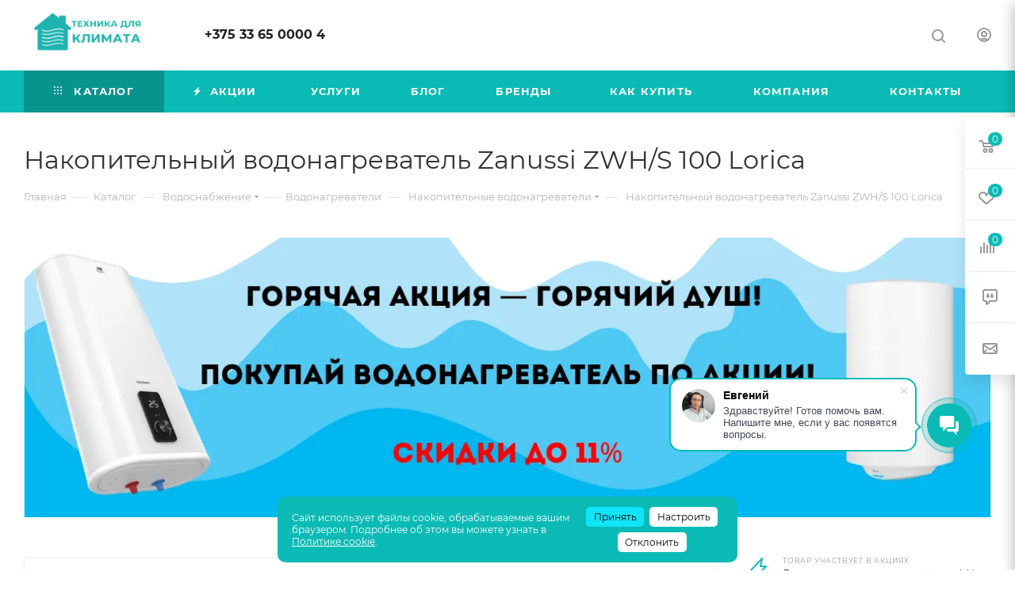

--- FILE ---
content_type: text/html; charset=UTF-8
request_url: https://tehnika-dlya-klimata.by/bitrix/components/bitrix/sale.prediction.product.detail/ajax.php
body_size: -6
content:
	<script>
	BX.ready(function () {
		BX.onCustomEvent('onHasNewPrediction', ['', 'sale_gift_product_1057310353']);
	});
	</script>
	